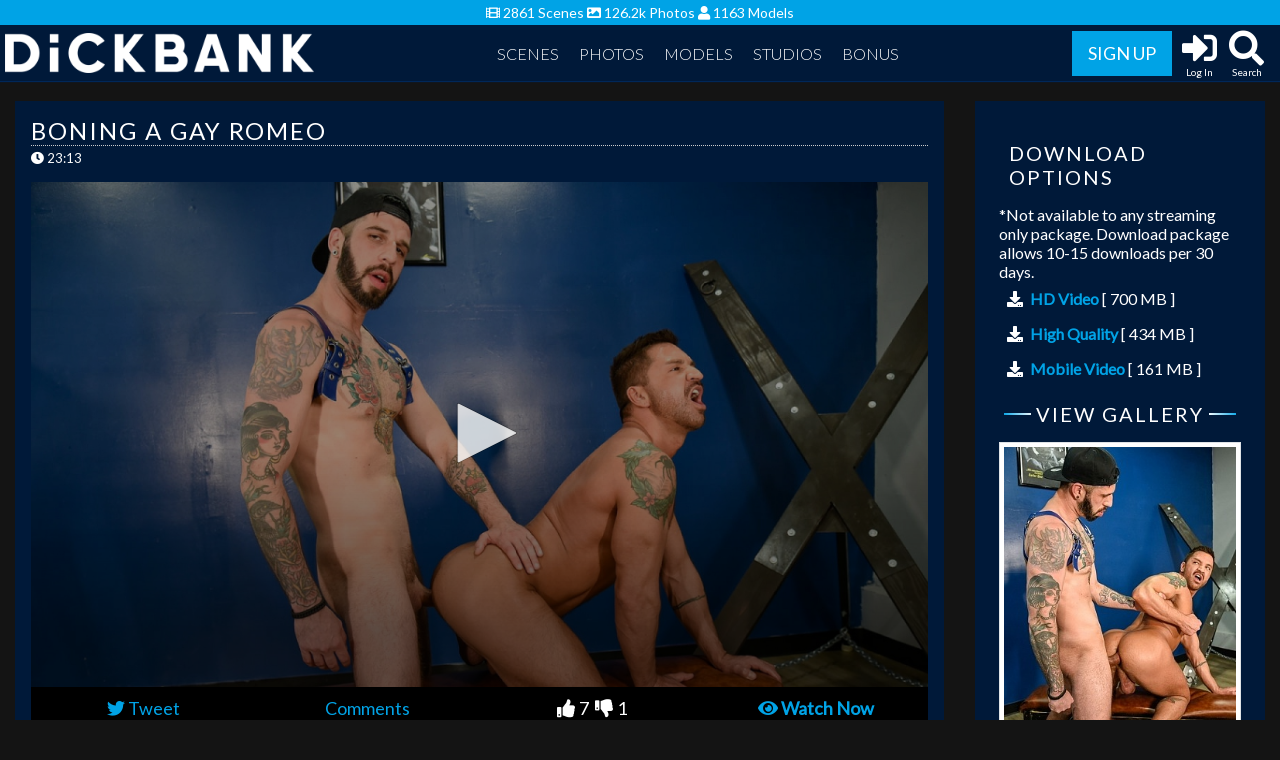

--- FILE ---
content_type: text/html; charset=UTF-8
request_url: https://www.dickbank.com/scenes/Boning-a-Gay-Romeo_vids.html
body_size: 7603
content:



<!DOCTYPE html>
<!--[if IE 8]> 
<html lang="en" class="ie8 no-js">
<![endif]-->
<!--[if IE 9]> 
<html lang="en" class="ie9 no-js">
<![endif]-->
<!--[if !IE]><!-->
<html lang="en">
<!--<![endif]-->
   <!-- Head BEGIN -->
	<head>
	<title>Boning a Gay Romeo</title>
	<meta http-equiv="Content-Type" content="text/html; charset=utf-8">
	<meta name="viewport" content="width=device-width, initial-scale=1, shrink-to-fit=no">
	<meta http-equiv="X-UA-Compatible" content="IE=edge,chrome=1">
	<meta name="RATING" content="RTA-5042-1996-1400-1577-RTA"/>
	<link rel="alternate" type="application/rss+xml" title="RSS 0.91" href="/?rss" />

<!--If Pro Version CMS, auto-populate meta data - editing not recommended -->

	<base href="https://www.dickbank.com/" />
 

	<meta name="keywords" content="DickBank.com, Gay Porn, Bareback, Black, Interracial gay sex, Latino, Asian gay sex, Gay Porn Sites, Gay Boys, Gay Sex, Free Gay Porn" />
	<meta name="description" content="Lovers of superhot Latin gay porn will get as hot and sweaty as I was in this cum-drenched and romantic hookup with a real-life Romeo. Right from the start we..." />
	
<meta property="og:title" content="Boning a Gay Romeo"/>
	<meta property="og:image" content="https://www.dickbank.com/content/contentthumbs/36/22/3622-3x.jpg" />

	<meta name="twitter:card" content="summary_large_image">
	<meta name="twitter:title" content="Boning a Gay Romeo" />
		<meta property="og:description" content="Lovers of superhot Latin gay porn will get as hot and sweaty as I was in this cum-drenched and romantic hookup with a real-life Romeo. Right from the start we..."/>
	<meta name="twitter:image" content="https://www.dickbank.com/content/contentthumbs/36/22/3622-3x.jpg" />
	<meta name="author" content="DickBank">
	
	<meta name="robots" content="index, follow">
    <meta name="language" content="English">
    <link rel="apple-touch-icon" sizes="180x180" href="https://www.dickbank.com//apple-touch-icon.png">
    <link rel="icon" type="image/png" sizes="32x32" href="https://www.dickbank.com//favicon-32x32.png">
    <link rel="icon" type="image/png" sizes="16x16" href="https://www.dickbank.com//favicon-16x16.png">
    <link rel="manifest" href="https://www.dickbank.com//site.webmanifest">
	<link href="https://fonts.googleapis.com/css2?family=Lato:wght@300;400;600&display=swap" rel="stylesheet">
    <link href="https://www.dickbank.com//layout/assets/plugins/font-awesome/css/all.css" rel="stylesheet">
    <link href="https://www.dickbank.com//layout/assets/global/plugins/bootstrap4/css/bootstrap.min.css" rel="stylesheet">
        <link href="https://www.dickbank.com//layout/assets/global/plugins/fancybox/source/jquery.fancybox.css" rel="stylesheet">
	<link rel="stylesheet" href="https://unpkg.com/swiper@7/swiper-bundle.min.css"/>
    <link href="https://www.dickbank.com//frontend/css/style.css" rel="stylesheet" type="text/css">
	<script src="https://code.jquery.com/jquery-3.5.1.min.js" integrity="sha256-9/aliU8dGd2tb6OSsuzixeV4y/faTqgFtohetphbbj0=" crossorigin="anonymous"></script>
	<!-- Google tag (gtag.js) -->
<script async src="https://www.googletagmanager.com/gtag/js?id=UA-6129372-18"></script>
<script>
  window.dataLayer = window.dataLayer || [];
  function gtag(){dataLayer.push(arguments);}
  gtag('js', new Date());

  gtag('config', 'UA-6129372-18');
</script>	 	
	
</head>

<body>
<div class="f-wrapper">

<div class="pre-header py-1 px-2">
	<div class="container-hd-block row">
		<div class="col-12 text-center">
                   <i class="fas fa-film"></i> 2861 Scenes  <i class="fas fa-image"></i> 126.2k Photos  <i class="fas fa-user"></i> 1163 Models        </div>

        	</div>
</div>


<div class="header sticky-top">

<div class="container-head px-0">

<nav class="navbar navbar-expand-md navbar-dark">

  <a class="navbar-brand" href="https://www.dickbank.com"><img src="https://www.dickbank.com//frontend/img/logo-w.png" alt="DickBank" height="40" /></a>
 
  
<button class="navbar-toggler order-1" type="button" data-toggle="collapse" data-target="#navbarMain" aria-controls="navbarMain" aria-expanded="false" aria-label="Toggle navigation">
   <span class="navbar-toggler-icon"></span>
</button>
  
<div class="collapse navbar-collapse order-2 order-md-1 py-3 py-md-0 justify-content-center" id="navbarMain">
   <div class="navbar-nav menu-icon justify-content-center flex-row flex-wrap">
      <div class="nav-item">
		 <a href="https://www.dickbank.com/categories/scenes.html">Scenes</a>
      </div>
      <div class="nav-item">
		 <a href="https://www.dickbank.com/categories/photos.html">Photos</a>
      </div>
      <div class="nav-item">
		 <a href="https://www.dickbank.com/models/models.html">Models</a>
      </div>
     <div class="nav-item dropdown position-static">
        <a href="#" id="navStudios" type="button" role="button" data-toggle="dropdown" aria-haspopup="true" aria-expanded="false">
          Studios        </a>
		<div class="dropdown-menu text-center"  id="navbarstudios" aria-labelledby="navStudios">
			
		  		
									
				
									
				
									
				
									<a class="dropdown-item active" href="https://www.dickbank.com/">DickBank Hub</a>	
									
				
									
				
									
				
									
				
									
				
									
				
									
				
									
				
									
				
									
				
									
			

		  		
									<a class="dropdown-item" href="https://www.dickbank.com/backroomfuckers/">BackroomFuckers</a>	
									
				
									<a class="dropdown-item" href="https://www.dickbank.com/badpuppy/">BadPuppy</a>	
									
				
									<a class="dropdown-item" href="https://www.dickbank.com/boysfromprague/">BoysFromPrague</a>	
									
				
									
				
									<a class="dropdown-item" href="https://www.dickbank.com/dominicpacifico/">DominicPacifico</a>	
									
				
									<a class="dropdown-item" href="https://www.dickbank.com/ftmporn/">FTMPorn</a>	
									
				
									<a class="dropdown-item" href="https://www.dickbank.com/gpms_archive/">GPMSArchive</a>	
									
				
									<a class="dropdown-item" href="https://www.dickbank.com/harlemboyz/">HarlemBoyz</a>	
									
				
									<a class="dropdown-item" href="https://www.dickbank.com/rawhole/">RawHole</a>	
									
				
									<a class="dropdown-item" href="https://www.dickbank.com/retromales/">RetroMales</a>	
									
				
									<a class="dropdown-item" href="https://www.dickbank.com/sdboy/">SDBoy</a>	
									
				
									<a class="dropdown-item" href="https://www.dickbank.com/spunku/">SpunkU</a>	
									
				
									<a class="dropdown-item" href="https://www.dickbank.com/straightmenxxx/">StraightMenXXX</a>	
									
				
									<a class="dropdown-item" href="https://www.dickbank.com/swinginballs/">SwinginBalls</a>	
									
			        </div>
      </div>	
	<div class="nav-item">
		 <a href="/bonus-sites/">Bonus</a>
      </div>
	  
	 <div class="nav-item searchmobi dropdown d-block d-sm-none">
         <a href="#" id="navSearchMobi" type="button" role="button" data-toggle="dropdown" aria-haspopup="true" aria-expanded="false">
          Search        </a>       
            
        <div class="dropdown-menu search-head collapse" id="collapseSearchMobi" aria-labelledby="navSearchMobi">
			<div class="search mr-auto ml-auto mr-md-0"><form class="form-inline d-flex justify-content-center md-form form-sm" id="searchform" action="search.php" method="get">
  <input class="form-control form-control-sm w-100" type="text" placeholder="Search"
    aria-label="Search" type="text" autocomplete="off" class="input" name="query" value="">
  <button class="search-button" type="submit" name="searching" value="Search"><i class="fa fa-search" aria-hidden="true"></i></button>
</form>


</div>
        </div>
	 </div>

	  
      	        
</div>
</div>



<div class="navbar order-0 order-md-2 ml-auto d-none d-sm-block" id="navbarMain2">
   <div class="navbar-nav menu-icon justify-content-center pt-2 pt-sm-0 flex-row flex-wrap">
	  <div class="nav-item align-self-center mr-1">	
		<button type="button" class="btn join-btn"><a href="https://join.dickbank.com/signup/signup.php?nats=MC4wLjE0Ny4yNzMuMC4wLjAuMC4w&step=2">Sign up</a></button>
	  </div>
	 <div class="nav-item">	
		<button type="button" class="btn btn-nav"><a href="https://www.dickbank.com/members/"><i class="fa fa-sign-in-alt"></i><span>Log In</span></a></button>
	  </div>
	  <div class="nav-item">
         <div class="dropdown">
            <button type="button" class="btn btn-nav shadow-none" type="button" data-toggle="collapse" data-target="#collapseSearch" aria-expanded="false" aria-controls="collapseSearch"><i class="fa fa-search"></i><span>Search</span></button>
         </div>
      </div>

<div class="search-head collapse" id="collapseSearch" aria-labelledby="dropdownSearch">
<div class="search mr-auto ml-auto mr-md-0"><form class="form-inline d-flex justify-content-center md-form form-sm" id="searchform" action="search.php" method="get">
  <input class="form-control form-control-sm w-100" type="text" placeholder="Search"
    aria-label="Search" type="text" autocomplete="off" class="input" name="query" value="">
  <button class="search-button" type="submit" name="searching" value="Search"><i class="fa fa-search" aria-hidden="true"></i></button>
</form>


</div>


</div>
</div>	  
</div>

</nav>

</div>


		<div class="mobile-menu clearfix">
            <div class="d-flex justify-content-center">
               <div class="col-6 d-sm-none member-btn text-center"><a href="https://www.dickbank.com/members/">
                  Log In                  </a>
               </div>
               <div class="col-6 d-sm-none join-btn text-center"> <a href="https://join.dickbank.com/signup/signup.php?nats=MC4wLjE0Ny4yNzMuMC4wLjAuMC4w&step=2">
                  Sign up                  </a>
               </div>
            </div>
         </div>	
</div>





<!-- Start Trial Area Code - Only used if user is a trial user -->
<script>
function TrackDownload(id, cg, type, mt)
{
  spuu = [id, '', '', '', type, mt, cg]
  TrackContent(spuu);
  return true;
}

</script>

<div class="container-hd view-gallery">
	<div class="row">
		<div class="col-12 col-xl-9 pr-3">
			<div class="c-main p-3 h-100">
				<div class="movie-player">
					<h2 class="text-left">Boning a Gay Romeo</h2>
					<div class="date mb-3 mt-1"> <i class="fa fa-clock"></i> 
23:13</div>
						
								
						
							<div id="video-x" class="fp-edgy fp-mute">
</div>

<script src="https://cdn.jwplayer.com/libraries/mMX0t8Bk.js"></script>


<script>
	var playerInstance = jwplayer("video-x");
	playerInstance.setup({
		playlist: [{
			image: "https://www.dickbank.com//content/contentthumbs/36/22/3622-4x.jpg",
			file: "https://c8f5714ad2.mjedge.net/dp/dpac0191-romeodominic/tour/dpac0191_romeodominic.mp4?expires=1769255109&l=56&token=6c266ac62f32c65fe400e1210ec51418",
		}],
		width: "100%",
		aspectratio:"16:9",
	});
</script>						
							

				<div class="row player-menu no-gutters">
						<div class="col-6 col-sm-3 text-center p-menu"><a onclick="popupwindow(this.href,'','500','300'); return false;"
								   href="https://twitter.com/intent/tweet?text=Boning a Gay Romeo&url=https://www.dickbank.com/scenes/Boning-a-Gay-Romeo_vids.html" target="_blank"><i class="fab fa-twitter"></i> Tweet</a></div>
						<div class="col-6 col-sm-3 text-center p-menu"><a href="https://www.dickbank.com/scenes/Boning-a-Gay-Romeo_vids.html#Comments">Comments</a></div>
						<div class="col-6 col-sm-3 text-center p-menu">
<!--Start Rating Table-->
<div class="rating_box" data-voted="0" data-rating="8.75" data-type="set" data-id="2564">

	
	<span class="thumbs_novote"><i class="fas fa-thumbs-up" aria-hidden="true"></i> <span class="vote_count">7</span></span>
			<span class="thumbs_novote"><i class="fas fa-thumbs-down" aria-hidden="true"></i><span class="vote_count"> 1</span></span>
	

</div>
</div>	
						<div class="col-6 col-sm-3 text-center p-menu font-weight-bold"><a href="https://join.dickbank.com/signup/signup.php?nats=MC4wLjE0Ny4yNzMuMC4wLjAuMC4w&step=2"><i class="fas fa-eye"></i> Watch Now</a></div>

					</div>	

<h2 class="player-link mt-4 text-center text-weight-bold"> <a href="https://join.dickbank.com/signup/signup.php?nats=MC4wLjE0Ny4yNzMuMC4wLjAuMC4w&step=2">Sign Up & Watch Now!</a></h2>					

					<div class="v-tags mt-3 mt-md-4 text-center"> 
		
		<a class="mr-2" href="https://www.dickbank.com/categories/Bareback.html">#Bareback</a>		
		<a class="mr-2" href="https://www.dickbank.com/categories/CockSucking.html">#Cock Sucking</a>		
		<a class="mr-2" href="https://www.dickbank.com/categories/Fetish.html">#Fetish</a>		
		<a class="mr-2" href="https://www.dickbank.com/categories/Fisting.html">#Fisting</a>		
		<a class="mr-2" href="https://www.dickbank.com/categories/Rimming.html">#Rimming</a></div>
				</div>

				<div class="description mt-3 mt-md-4">
                    Lovers of superhot Latin gay porn will get as hot and sweaty as I was in this cum-drenched and romantic hookup with a real-life Romeo. Right from the start we were kissing and feeling every inch of each other's hard bodies and crotches.I dropped to my knees to take every inch of his stiff Brazilian cock in my mouth, drooling every moment.<br /><br />When it was time to get a taste of my hairy Latin daddy ass, tatted muscle stud Romeo Davis spread my cheeks and sucked deep. I backed my butt into his handsome bearded face until it was time to get it slammed full of insatiable, uncut raw meat. Romeo pumped my hole so sweet and hard, pulling out to drill back in to the root. I rolled over to take it deeper, then he lubed his fist to punch open my hole. I was gaping wide when he jerked his load onto my dick-hungry, quivering ass. Thanks for the load, lover boy!				</div>

	
				<div class="screencaps row p-2">			
												
							
								<div class="col-6 col-md-4 col-lg-3 p-2">
								<a href="https://join.dickbank.com/signup/signup.php?nats=MC4wLjE0Ny4yNzMuMC4wLjAuMC4w&step=2"><img src="https://c8f5714ad2.mjedge.net/dp/dpac0191-romeodominic/capthumbs/001.jpg?expires=1769255109&l=43&token=38747f755ff52afd041d6c2c54577586" class="img-fluid" /></a>
						
								</div>
												
							
								<div class="col-6 col-md-4 col-lg-3 p-2">
								<a href="https://join.dickbank.com/signup/signup.php?nats=MC4wLjE0Ny4yNzMuMC4wLjAuMC4w&step=2"><img src="https://c8f5714ad2.mjedge.net/dp/dpac0191-romeodominic/capthumbs/002.jpg?expires=1769255109&l=43&token=26c6974b4c1daabf2a5891b088864cd6" class="img-fluid" /></a>
						
								</div>
												
							
								<div class="col-6 col-md-4 col-lg-3 p-2">
								<a href="https://join.dickbank.com/signup/signup.php?nats=MC4wLjE0Ny4yNzMuMC4wLjAuMC4w&step=2"><img src="https://c8f5714ad2.mjedge.net/dp/dpac0191-romeodominic/capthumbs/003.jpg?expires=1769255109&l=43&token=3cd1080f4693469783f24649564d76f8" class="img-fluid" /></a>
						
								</div>
												
							
								<div class="col-6 col-md-4 col-lg-3 p-2">
								<a href="https://join.dickbank.com/signup/signup.php?nats=MC4wLjE0Ny4yNzMuMC4wLjAuMC4w&step=2"><img src="https://c8f5714ad2.mjedge.net/dp/dpac0191-romeodominic/capthumbs/004.jpg?expires=1769255109&l=43&token=a1475235f51bcc17c4109a79beec7346" class="img-fluid" /></a>
						
								</div>
												
							
								<div class="col-6 col-md-4 col-lg-3 p-2">
								<a href="https://join.dickbank.com/signup/signup.php?nats=MC4wLjE0Ny4yNzMuMC4wLjAuMC4w&step=2"><img src="https://c8f5714ad2.mjedge.net/dp/dpac0191-romeodominic/capthumbs/005.jpg?expires=1769255109&l=43&token=bddc9302d2a523f8347aa27704d7014d" class="img-fluid" /></a>
						
								</div>
												
							
								<div class="col-6 col-md-4 col-lg-3 p-2">
								<a href="https://join.dickbank.com/signup/signup.php?nats=MC4wLjE0Ny4yNzMuMC4wLjAuMC4w&step=2"><img src="https://c8f5714ad2.mjedge.net/dp/dpac0191-romeodominic/capthumbs/006.jpg?expires=1769255109&l=43&token=ac6ce1b872bbdfd5492d6f8443d45424" class="img-fluid" /></a>
						
								</div>
												
							
								<div class="col-6 col-md-4 col-lg-3 p-2">
								<a href="https://join.dickbank.com/signup/signup.php?nats=MC4wLjE0Ny4yNzMuMC4wLjAuMC4w&step=2"><img src="https://c8f5714ad2.mjedge.net/dp/dpac0191-romeodominic/capthumbs/007.jpg?expires=1769255109&l=43&token=406c4ca6e1c96a6bc7186cecbf003f0d" class="img-fluid" /></a>
						
								</div>
												
							
								<div class="col-6 col-md-4 col-lg-3 p-2">
								<a href="https://join.dickbank.com/signup/signup.php?nats=MC4wLjE0Ny4yNzMuMC4wLjAuMC4w&step=2"><img src="https://c8f5714ad2.mjedge.net/dp/dpac0191-romeodominic/capthumbs/008.jpg?expires=1769255109&l=43&token=66295d1ea7630d53168066c27d9ad916" class="img-fluid" /></a>
						
								</div>
												
							
								<div class="col-6 col-md-4 col-lg-3 p-2">
								<a href="https://join.dickbank.com/signup/signup.php?nats=MC4wLjE0Ny4yNzMuMC4wLjAuMC4w&step=2"><img src="https://c8f5714ad2.mjedge.net/dp/dpac0191-romeodominic/capthumbs/009.jpg?expires=1769255109&l=43&token=7d9499c72a27dbe8a5a6c6780bdd309e" class="img-fluid" /></a>
						
								</div>
												
							
								<div class="col-6 col-md-4 col-lg-3 p-2">
								<a href="https://join.dickbank.com/signup/signup.php?nats=MC4wLjE0Ny4yNzMuMC4wLjAuMC4w&step=2"><img src="https://c8f5714ad2.mjedge.net/dp/dpac0191-romeodominic/capthumbs/010.jpg?expires=1769255109&l=43&token=beaae09e87a24b9afe8213e1f750f7b0" class="img-fluid" /></a>
						
								</div>
												
							
								<div class="col-6 col-md-4 col-lg-3 p-2">
								<a href="https://join.dickbank.com/signup/signup.php?nats=MC4wLjE0Ny4yNzMuMC4wLjAuMC4w&step=2"><img src="https://c8f5714ad2.mjedge.net/dp/dpac0191-romeodominic/capthumbs/011.jpg?expires=1769255109&l=43&token=aeb3b5cbe4f434ba2a5a90fc3ed0cb93" class="img-fluid" /></a>
						
								</div>
												
							
								<div class="col-6 col-md-4 col-lg-3 p-2">
								<a href="https://join.dickbank.com/signup/signup.php?nats=MC4wLjE0Ny4yNzMuMC4wLjAuMC4w&step=2"><img src="https://c8f5714ad2.mjedge.net/dp/dpac0191-romeodominic/capthumbs/012.jpg?expires=1769255109&l=43&token=d40e4eb1756dd78ac364f7094c47cdf3" class="img-fluid" /></a>
						
								</div>
						
					
				</div>
		
					

				<div id="Comments" class="mt-5">
									<a name="comments"></a>
					

<!--If Pro Version CMS, show Comments if Comments are present -->


	<a name="comment" id="comment"></a>
		<h2 class="text-left"><!--<i class="fa fa-comments-o" aria-hidden="true"></i>--> Comments (4) </h2>
	
		
	<div class="comment-items mt-1">
	
		<!-- Use different CSS class if Comment was made by a member or Site Admin -->

				<div class="comment-item">
		
		<!-- Show chat bubble or Admin icon depending who made the comment -->

						

			

		<!-- User Name of submittor -->

			<strong>Athiest24</strong> on

			<!-- Date of Comment -->
			<span class="date">04 Apr 2020</span> <!--<i class="fa fa-comment-o fa-flip-horizontal" aria-hidden="true"></i>-->
			<!-- Comment Text -->
			<div class="comment pl-2 mt-1">Favourite!</div>

		</div>
	
		<!-- Use different CSS class if Comment was made by a member or Site Admin -->

				<div class="comment-item">
		
		<!-- Show chat bubble or Admin icon depending who made the comment -->

						

			

		<!-- User Name of submittor -->

			<strong>lazygrady</strong> on

			<!-- Date of Comment -->
			<span class="date">08 Mar 2020</span> <!--<i class="fa fa-comment-o fa-flip-horizontal" aria-hidden="true"></i>-->
			<!-- Comment Text -->
			<div class="comment pl-2 mt-1">Thank you for bringing one of my favorite Tops, Romeo Davis, on board!  Please bring him back soon!</div>

		</div>
	
		<!-- Use different CSS class if Comment was made by a member or Site Admin -->

				<div class="comment-item">
		
		<!-- Show chat bubble or Admin icon depending who made the comment -->

						

			

		<!-- User Name of submittor -->

			<strong>POQ5419DP</strong> on

			<!-- Date of Comment -->
			<span class="date">23 Nov 2019</span> <!--<i class="fa fa-comment-o fa-flip-horizontal" aria-hidden="true"></i>-->
			<!-- Comment Text -->
			<div class="comment pl-2 mt-1">I luv the appearance of the Brazilian models. I just wish that there were more scenes of them bottoming or at least with Dominic Pacifico flip-flopping with them. It really would have been hot to see Romeo bottom.</div>

		</div>
	
		<!-- Use different CSS class if Comment was made by a member or Site Admin -->

				<div class="comment-item">
		
		<!-- Show chat bubble or Admin icon depending who made the comment -->

						

			

		<!-- User Name of submittor -->

			<strong>mikethomas1013</strong> on

			<!-- Date of Comment -->
			<span class="date">22 Nov 2019</span> <!--<i class="fa fa-comment-o fa-flip-horizontal" aria-hidden="true"></i>-->
			<!-- Comment Text -->
			<div class="comment pl-2 mt-1">Hot!  Great verbal.</div>

		</div>
		</div>
	
	<!-- Show Comment form if User is logged in -->

	
								</div>	
			</div>
		</div>
		
		<div class="col-12 col-xl-3 mt-3 mt-xl-0">
			<div class="row sidebar flex-xl-column m-1 m-xl-0 p-2">
				<div class="col-12 col-lg-6 col-xl-12 p-3">

					<h2 class="my-3 heading">Download Options</h2>
														*Not available to any streaming only package. Download package allows 10-15 downloads per 30 days.<br />
																																																																																																
																					
																																																																									<div class="p-2"><i class="fa fa-download mr-1"></i> <a href="https://join.dickbank.com/signup/signup.php?nats=MC4wLjE0Ny4yNzMuMC4wLjAuMC4w&step=2">HD Video</a> [ 700 MB ]</div>																							
																					
																																																																																				<div class="p-2"><i class="fa fa-download mr-1"></i> <a href="https://join.dickbank.com/signup/signup.php?nats=MC4wLjE0Ny4yNzMuMC4wLjAuMC4w&step=2">High Quality</a> [ 434 MB ]</div>												
																					
																																																																																															<div class="p-2"><i class="fa fa-download mr-1"></i> <a href="https://join.dickbank.com/signup/signup.php?nats=MC4wLjE0Ny4yNzMuMC4wLjAuMC4w&step=2">Mobile Video</a> [ 161 MB ]</div>	
																					
																																																																																																
																					
																					
												
										
					<h2 class="my-3 heading">View Gallery</h2>	
					<div class="text-center">
					 <a href="https://join.dickbank.com/signup/signup.php?nats=MC4wLjE0Ny4yNzMuMC4wLjAuMC4w&step=2"><img src="https://www.dickbank.com//content/contentthumbs/36/23/3623-2x.jpg" class="img-thumbnail" alt="Boning a Gay Romeo"></a>
					</div>
									</div>

				
				<div class="col-12 p-3 my-2 side-content">
					<h2 class="my-3 heading">You Might Like</h2>
						<div class="row v-side p-3">
						
<div class="col-12 col-md-6 col-xl-12 main-img p-2 shadow-sm">
	<div class="v-content bg-black">
		<div class="v-img text-center">
			<a  href="https://www.dickbank.com/scenes/Black-Box-The-Opening_vids.html" ><img src="https://www.dickbank.com//content/contentthumbs/35/60/3560-2x.jpg" alt="Black Box: The Opening" class="img-fluid"></a>		
		</div>	
		<div class="length col p-0 text-center"> <i class="fa fa-image"></i> 27<i class="far fa-clock ml-1"></i>
17:12</div>

	</div>
</div>




<div class="col-12 col-md-6 col-xl-12 main-img p-2 shadow-sm">
	<div class="v-content bg-black">
		<div class="v-img text-center">
			<a  href="https://www.dickbank.com/scenes/Creaming-Karlos_vids.html" ><img src="https://www.dickbank.com//content/contentthumbs/47/43/4743-2x.jpg" alt="Creaming Karlos" class="img-fluid"></a>		
		</div>	
		<div class="length col p-0 text-center"> <i class="fa fa-image"></i> 39<i class="far fa-clock ml-1"></i>
35:21</div>

	</div>
</div>




<div class="col-12 col-md-6 col-xl-12 main-img p-2 shadow-sm">
	<div class="v-content bg-black">
		<div class="v-img text-center">
			<a  href="https://www.dickbank.com/scenes/Plowin-Into-Davos_vids.html" ><img src="https://www.dickbank.com//content/contentthumbs/39/37/3937-2x.jpg" alt="Plowin' Into Davos" class="img-fluid"></a>		
		</div>	
		<div class="length col p-0 text-center"> <i class="fa fa-image"></i> 23<i class="far fa-clock ml-1"></i>
33:00</div>

	</div>
</div>




<div class="col-12 col-md-6 col-xl-12 main-img p-2 shadow-sm">
	<div class="v-content bg-black">
		<div class="v-img text-center">
			<a  href="https://www.dickbank.com/scenes/Le-Beau-Mec-Scene-5_vids.html" ><img src="https://www.dickbank.com//content/contentthumbs/32/56/3256-2x.jpg" alt="Le Beau Mec Scene 5" class="img-fluid"></a>		
		</div>	
		<div class="length col p-0 text-center"><i class="far fa-clock ml-1"></i>
13:08</div>

	</div>
</div>




						</div>
				</div>	
			</div>
		</div>
	</div>
</div>

<script>
</script>

<!--Footer-->

 <div class="container-full">
<a href="https://join.dickbank.com/signup/signup.php?nats=MC4wLjE0Ny4yNzMuMC4wLjAuMC4w&step=2"><img src="https://www.dickbank.com//frontend/img/db-bonus.png" class="img-fluid" /></a>
</div>


<footer class="text-center foot p-5">
<div class="container-x">

<div class="row">
<div class="col">
		<a href="https://www.dickbank.com/categories/scenes.html">Scenes</a> | 
	<a href="https://www.dickbank.com/categories/photos.html">Photos</a> | 
	<a href="https://www.dickbank.com/models/models.html">Models</a> | 
	<a href="https://www.zbuckz.com">Affiliates</a> | 
	<a href="https://modeling.rawhole.com" target="_blank">Modeling</a> |
	<a href="pages.php?id=terms">Terms</a> | 
	<a href="pages.php?id=privacy">Privacy</a>
</div>
</div>



<div class="row mt-4">

<div class="col subscribe">

<form action="https://www.zineweek.com/sendy/subscribe" method="POST" accept-charset="utf-8" class="form-inline ml-auto mr-auto justify-content-center">

<div class="form-group mb-2">
	<label for="name" class="sr-only mr-sm-2">Name</label>
	<input type="text" name="name" id="name" placeholder="Name" class="form-control"/>
</div>
  <div class="form-group mx-2 mx-sm-3 mb-2">
	<label for="email" class="sr-only mr-sm-2">Email</label>
	<input type="email" name="email" id="email" placeholder="Email" class="form-control"/>
</div>
	<div style="display:none;">
	<label for="hp">HP</label>
	<input type="text" name="hp" id="hp"/>
	</div>
	<input type="hidden" name="list" value="lIR16FhJSYg2P6Hz1BI0qw"/>
	<input type="hidden" name="subform" value="yes"/>
	<button type="submit" name="submit" id="submit" class="btn mb-2"/>Subscribe</button>

</form>

</div>

</div>


<div class="row mt-4">

<div class="col">

For Billing Inquiries, or to cancel your membership, please visit one of our authorized sales agents: <a href="https://secure.webmediaproz.com/signup/cancelplus.php" target="_blank">Webmediaproz</a> | <a href="https://epoch.com" target="_blank">Epoch</a> | <a href="https://www.webmediaproz.com/support/" target="_blank">Support</a>
</div>

</div>






<div class="row">
<div class="col">

            <div class="copyright mt-3">
               Copyrights 2026 www.dickbank.com. All Rights Reserved<br />
               <a href="pages.php?id=2257" target="_blank">18 U.S.C. 2257 Record-Keeping Requirements Compliance Statement</a> 
			   <br>
			   <a href="https://toolz.zbuckz.com/studios/dickbank_79.html" target="_blank">Report Content</a>  <br /><br />
MODBURST LIMITED Platonos & K. Mourouzi 14001 Limassol - Cyprus<br />
Tel:+35794596636 Email:support@webemdiaproz.com            </div>
         </div>
</div>
</div>
</footer>



</div>


	<script src="https://www.dickbank.com//layout/assets/global/plugins/jquery-migrate-1.2.1.min.js" type="text/javascript"></script>
	<script src="https://www.dickbank.com//layout/assets/global/plugins/bootstrap4/js/bootstrap.bundle.js"></script> 
	<script src="include.js"></script>
			<script src="https://www.dickbank.com//layout/assets/global/plugins/fancybox/source/jquery.fancybox.pack.js" type="text/javascript"></script>
	<script src="https://unpkg.com/swiper@7/swiper-bundle.min.js"></script>
	<script src="https://www.dickbank.com//layout/assets/js/scrolltop.js" type="text/javascript"></script>
	

<script type="text/javascript">
   $(document).ready(function() {

$('[data-fancybox="gallery"]').fancybox({clickContent:"close",animationEffect:!1,mobile:{clickContent:"close"}});
	  
 	const swiper = new Swiper('.topSwiper', {
        spaceBetween: 0,
        centeredSlides: true,
        loop: true,
		autoplay: {
		   delay: 10000,
		},

		navigation: {
		  nextEl: '.swiper-button-next',
		  prevEl: '.swiper-button-prev',
		  },
        mousewheel: {
                forceToAxis: true
         },
		breakpoints: {
                320: {
                    slidesPerView: 1
                },
                576: {
                    slidesPerView: 1.5
                },
                768: {
                    slidesPerView: 1.8
                },
                1200: {
                    slidesPerView: 2.2,
                }
          },
		on: {
			transitionStart: function(){
  
				var videos = document.querySelectorAll('.topSwiper video');
	
				Array.prototype.forEach.call(videos, function(video){
				video.pause();
				});

			},
    
			transitionEnd: function(){
 
			  var activeIndex = this.activeIndex;
			  var activeSlide = document.getElementsByClassName('swiper-slide')[activeIndex];
			  var activeSlideVideo = activeSlide.getElementsByTagName('video')[0];
			  
			  if (activeSlideVideo) {
			  activeSlideVideo.play();
			  }
			},
  
		}
     });	

	});

	function popupwindow(url, title, w, h) {
			var left = (screen.width/2)-(w/2);
			var top = (screen.height/2)-(h/2);
			return window.open(url, title, 'toolbar=no, location=no, directories=no, status=no, menubar=no, scrollbars=no, resizable=no, copyhistory=no, width='+w+', height='+h+', top='+top+', left='+left);
		}

</script>

</body>
</html>

--- FILE ---
content_type: text/css
request_url: https://www.dickbank.com//frontend/css/style.css
body_size: 6553
content:
:root {
  --main-bg: #141414;
  --op-main-bg: #FFF;
  --main: #00a3e6;
  --main-dark: #001939;
  --op-main: #FFF;
  --content-bg: #002759
}

html, body
{ height: 100%;
    position: relative;
}

body { 
	background: var(--main-bg);;
	direction: ltr;
	font: 400 16px 'Lato', Arial, sans-serif;
	color: #FFF;
}
 
@-webkit-viewport {
  width: device-width;
}
@-moz-viewport {
  width: device-width;
}
@-ms-viewport {
  width: device-width;
}
@-o-viewport {
  width: device-width;
}
@viewport {
  width: device-width;
}

@-ms-viewport {
  width: auto !important;
}

*:focus:not(.focus-visible) {
  outline: none;
  box-shadow: none;
}

.bg-white {background: #FFF}
.bg-black {background: #000}
.btn-primary:focus, .btn-primary.focus { box-shadow: none !important}

div,
input,
select,
textarea,
span,
img,
table,
label,
td,
th,
p,
a,
button,
ul,
code,
pre,
li {
  -webkit-border-radius: 0 !important;
  -moz-border-radius: 0 !important;
  border-radius: 0 !important;
}

input[type="text"] {
    -webkit-appearance: none !important;
}


h1 {
	margin-bottom: 15px;
	font-size: 23px;

}
.main h1 {
	margin-top: -6px;
}


h1, h2, h3, h4, h5, h6 {
	font: 300 'Open Sans', sans-serif;
	margin: 0;
	text-transform: uppercase;
}

h2 {
 
	text-align:left;
	font-weight: 400;
	letter-spacing: 2px;
}

h2 .fa {
	font-size:30px;
	color: #999;

	
}

h2.head-m {
padding-left: 90px
}

.sidebar h2 .fa {font-size:18px !important; color: #999}


a {
	color: var(--main);
	 	text-decoration: none;
}
a, a:focus, a:hover, a:active {
	outline: 0;
 	text-decoration: none;
}
a:hover {
	color: var(--op-main-bg);
}


div.checker,
div.radio {
	top: -1px;
}

select.form-control {
	color: #5f6d7b;
	border-radius: 0;
	border-color: #e4e6e8;
	box-shadow: none;
}
select.form-control:focus {
	box-shadow: none;
	border-color: #999;
}

input.form-control,
textarea.form-control {
	border-color: #dbdbdb;
	color: #777;
	border-radius: 0;
	box-shadow: none;
	width: 100%; padding: 0 10px;
}
input.form-control:focus,
textarea.form-control:focus {
	box-shadow: none;
	border: solid 1px #dbdbdb;
}

.clearfix:after {
	content: ".";
	display: block;
	height: 0;
	clear: both;
	visibility: hidden;
	font-size: 0;
	line-height: 0;
}
*html .clearfix {
	zoom: 1;
}
*+html .clearfix {
	zoom: 1;
}

.clear {
	clear: both; 
	height: 0; 
	font-size: 0; 
	line-height: 0; 
	overflow: hidden;
}

.img-fluid {width: 100%}
.photo-fluid {height: 100%}
img.plg_banner_img {width:100%;height:auto}


.font-transform-inherit {
	text-transform: inherit !important;
}

.color-red {
	color: #E84D1C;
}

::-webkit-scrollbar {  
    width: 12px;  
}  

::-webkit-scrollbar-track {  
    background-color: #eaeaea;  
    border-left: 1px solid #cecece;  
}  

::-webkit-scrollbar-thumb {  
    background-color: #cecece;  
}  

::-webkit-scrollbar-thumb:hover {  
    background-color: #aaa;  
}  

::-webkit-scrollbar-track {
    border-radius: 0;
    box-shadow: none;
    border: 0; 
}

::-webkit-scrollbar-thumb {
    border-radius: 0;
    box-shadow: none;
    border: 0; 
}


@-ms-viewport{
	width: auto !important;
}

::-moz-selection {
  color: #fff;
  background: #e45000;
}
::selection {
  color: #fff;
  background: #e45000;
}


.container-head, .container-hd {
	width: 100%;
	max-width: 1920px;
	margin: 0 auto;
	padding-left: 15px;
	padding-right: 15px;
}

.container-hd {padding-top: 20px}

.container-hd-block {
	width: 100%;
	max-width: 1920px;
	margin: 0 auto;
}

.container-sm {
    width: 100%;
    max-width: 1650px;
    margin: 0 auto;
	padding: 70px 15px 0
}

.f-wrapper {
  display: flex;
  min-height: 100vh;
  flex-direction: column;
  justify-content: space-between
}

.pre-header {
    background: var(--main);
	color:  var(--op-main);
	font-size: 14px;
}


.header {box-shadow: 0 1px 1px #002759;background: var(--main-dark); }
.header .logo img {width: 250px;}

/*.navbar-light .navbar-brand {position:absolute;padding-top:1.1rem}*/
.navbar-toggler {margin-left: 5px}
.navbar-toggler-icon {width: 1rem; height: 1rem}
.navbar {padding: 0 5px}
.menu-icon button.btn-nav {
	background-color: transparent !important;
	font-size: 35px;
	padding: 0 5px ;
	margin-top: -5px;
	color: #FFF;
}

/*.menu-icon button:last-child {margin-right: 0px}*/
.menu-icon span {display: block; font-size: 10px; margin-top: -8px;}
.menu-icon a, .menu-icon a:hover {color: #FFF}

a.nav-link {font-size: 20px; font-weight: bold; text-transform: uppercase}


.search, .search-spage .search {position: relative}
.search-button, .search-spage .search-button  {	position: absolute;
	right: 15px; border: none;background: none; padding: 0 !important}

.search i, .search-spage .search i {
    font-size: 20px !important;
    opacity: 0.6;
}
.search {  width: 300px; 
    padding: 5px;
    background: var(--main);}

.search-head {/*width:100%; */position: absolute;
    top: 100%;
    right: 0;}

.b-shadow {
    -webkit-box-shadow: 0 10px 6px -6px #777;
       -moz-box-shadow: 0 10px 6px -6px #777;
            box-shadow: 0 10px 6px -6px #777;
}

.container-hd.a-img {width:100%; max-width:1000px}
.container-hd.a-img img{width:100%;height: auto;}

.v-item, .v-item .title a {text-transform: capitalize;font-size: 18px}
/*.v-item .title a {font-weight: 600}*/
.v-grid .main-img .title {opacity: 1; }
.v-grid .v-img, .p-img, .m-content {overflow:hidden}
.v-grid .main-img .v-img:hover img {opacity: 0.8; transform: scale(1.25); transition: 1s all;}
.v-grid .v-content {position:relative;background: #242424; border-radius: 10px 10px 0 0 !important;}
.v-grid .set-header {background: #002759; border-radius: 10px 10px 0 0 !important;}
.v-grid .v-title {width: 100%; /*position: absolute; background: rgba(0,0,0,0.2); left: 0;bottom: 0; */ padding: 8px 0px 3px 0}  
.v-grid .date, .v-grid .length {/* flex: 0 0 75px;*/ font-size: 12px;color:#adadad}
.v-grid .v-time {position: absolute; background: rgba(0,0,0,0.2); right: 0;bottom: 5px; padding: 10px 5px}
.v-grid .fa {font-size: 13px !important}
/*.v-grid .rating_box .fa {font-size: 16px !important}*/
.v-grid .rating_box {margin-top: 0 !important}
/*.v-grid .length {width: 60px;}*/
.v-grid .v-img {position:relative}
.v-grid .v-content .play-icon {  opacity: 0;  visibility: hidden; position: absolute; 	top: 50%; left: 50%; transform: translate(-50%,-50%);-webkit-transform: translate(-50%,-50%);}
.v-grid .main-img .v-img:hover .play-icon {opacity: 1;  visibility: visible; transition: 1s all;transition-delay: 0.4s;}

.v-side .main-img img:hover {
  transition: 1s all;
  opacity: 0.8;
  text-align: center;
}*
.v-side .v-content {position: relative;}
.v-side .length {font-size: 12px; position: absolute; bottom: 5px; right: 0; color: #FFF; width:auto; background: rgba(0,0,0,0.5); padding: 5px 10px !important }

.side-content img {max-width: 100%; height: auto}




.coming-img img {opacity: 0.4}

.btn-primary:not(:disabled):not(.disabled):active:focus {background-color: #999!important; border-color: none !important}
.btn-primary {
    background: var(--main);
	color: #FFF;
	border-color: var(--main) !important;
}
.btn {
    padding: 2px 8px;
	text-transform: none;
    background: #252525;
	font-size: 13px;
}

.btn:hover {
    background: var(--main);
}
.download .btn {font-size:16px; padding: 5px 10px}
.join-btn {padding: 8px 15px;font-size: 18px;;text-transform: uppercase;background: var(--main);}
.member-btn {padding: 8px 15px;font-size: 18px;;text-transform: uppercase;background: var(--op-main);}
.join-btn a {color: #FFF;}
.join-btn:hover {background: #000;}
.join-btn a:hover {color: #FFF}
.subscribe .btn, #Comments .btn {padding: 8px 15px; color: #FFF; font-weight: 500; font-size: 16px;}
.subscribe .btn:hover, #Comments .btn:hover {color: #000;}

.tags-side .btn {margin-right: 5px; margin-top: 10px; background: #000; padding: 5px 10px}
.tags-top .btn {margin-right: 5px; margin-top: 10px; background: #252525; padding: 5px 15px}
.v-tags a:hover, .tags-top a:hover {color: #CCC}

.sort-options .form-control, .drop-tags .form-control {height: auto}
.sort-options, .drop-tags {} 
.drop-tags {margin-right: 5px}
.btn-sort {background: #CCC; font-size: 1.2rem}
.btn-s .dropdown-menu {background-color: #FFF}
.btn-s .dropdown-item {color: #000;padding: .5rem 1.5rem;}
.dropdown-item.active, .dropdown-item:active, .dropdown-item:hover, .dropdown-item:focus {background-color: var(--main-dark); color: var(--op-main)}

.c-main, .sidebar {background: var(--main-dark)}
.screencaps  {overflow: hidden}
.searchmobi.dropdown {position: static}
.dropdown-menu.search-head {background:none; position: absolute;margin-left: auto;margin-right: auto;left: 0;right: 0;padding:0; margin:0}
/*.navbar-collapse.show {border-top: 1px dotted var(--main)}*//
.searchmobi .search {margin-top: 0px;width:98%}

h2.heading:before, h2.heading:after {
  color:white;
  content:'';
  flex:1;
  border-bottom:solid 2px;
  margin:auto 0.25em;
 
}
h2.heading:before { border-image: linear-gradient(45deg, rgb(0,163,230), rgb(255, 255, 255)) 1;}
h2.heading:after { border-image: linear-gradient(45deg, rgb(255, 255, 255), rgb(0,163,230)) 1;}



.view-gallery .movie-player h2,.view-gallery .photo-gallery h2 {border-bottom: 1px dotted #CCC;}
.view-gallery .description {font-size: 18px}
.movie-player, .photo-gallery {width: 100%; max-width: 1700px; margin: 0 auto}
.movie-player .description {font-size: 20px; text-align:center}
.movie-player h2.player-link {border-bottom: none}
.movie-player h2.player-link a {color: var(--main)}
.movie-player h2.player-link a:hover {color: #FFF}
.player-menu {font-size: 18px; background: #000}
.player-menu a {color: var(--main)}
.player-menu .fa {font-size: 20px;}
.player-menu .thumbs_vote .fa {font-size: 24px}
.player-menu .thumbs_vote {font-size: 14px}
.fa.heart_pink {color: var(--main)}
.p-menu {padding: 10px 0;}
.movie-player .date, .photo-gallery .date {margin-top: 3px; font-size: 13px}

.model-block .m-content a {text-transform: capitalize; color: var(--op-main); font-size: 16px}
.model-block .m-content a:hover,.model-block .m-content a:focus,.model-block .m-content a:active {color: var(--main)}

.model-block .m-content .m-img {background: #000}

/*.models-list img:hover {transition: 1s ease;opacity: 0.8;}*/

.model-block .m-content {position: relative;background: #FFF}

.model-block .m-info {
  transition: 1s ease;
  padding: 3px 0;
  opacity: 1;
  position: absolute;
  left: 0;
  bottom: 0;
  width: 100%;
  background: rgba(0,0,0,0.7);
}

.model-block .m-info .fa {font-size; 13px}

.model-block img {opacity: 1}
.model-block .m-img:hover img {
  opacity: 0.7;
  transition: 1s all;
}
/*.model-block:hover .m-info {opacity: 0}*/

.model-block .m-rate {flex: 0 0 75px;}

.model-info {  background: var(--main-dark);
    padding: 20px;
height: 100%;}


.model-bio h2 {font-size: 30px;}
.model-bio .bio {}
.model-bio .fa {
  font-size: 35px;
  text-decoration: none;
}

.model-bio .fa:hover {
    opacity: 0.7;
}

.model-bio .stats {font-size: 20px}
.model-bio .stats-item {margin-bottom: 8px}
.model-bio .bio {font-size: 16px}





.sidebar a {font-weight: 600}
.side-view {position:relative;background:#000}
.side-view .fa {font-size:50px; position:absolute; top: 50%; left: 50%; transform: translate(-50%,-50%)}
.side-view:hover img {opacity: 0.8;  transition: 1s all;}

.ex-b {text-align: center}
.ex-b img {width: 100%; max-width: 100%; height: auto;}
.ex-b .banner-text {margin-top: 5px}

.view-more a {text-transform: uppercase; font-weight: 600;border-top: 1px dotted #CCC;border-bottom: 1px dotted #CCC; padding: 10px}
.view-more .btn {background: #252525; padding: 5px 15px}

/* paginations */
.pagination {
	border-radius: 0;
	margin: 0;
	flex-wrap: wrap;
	position:relative;
	z-index: 999;
}
.pagination > li {
    display: inline-block;
    margin-left: 5px;
    text-align: center;
    line-height: 35px;
}

.pagination>li>a {display: block; color: var(--op-main-bg);    border-radius: 50% !important;
    border: none;
    width: 35px;
    height: 35px;}

.pagination > li.active a,
.pagination > li a:hover {
	background:var(--main);
	color:var(--op-main);
}

/*.pagination > li:first-child > a,
.pagination > li:last-child > a {
	padding: 4px 12px 8px;
}*/

.pre-footer {background: #111}
.pre-footer .join-btn {background: var(--main)}
footer {background: var(--main-dark); padding: 20px 20px;}
footer a {font-weight: 500}
footer .container-hd {padding-top: 0}



/* Rating Stars and Text CSS */
.rating_box {display:inline;}
.rating_voteable {vertical-align: top;display:inline-block;	width:25px;	height:25px; padding:0px; background-size: 100%; cursor:pointer;}
.rating_nonvoteable {display:inline-block; width:25px; height:25px;	padding:0px; background-size: 100%;}
.rating_empty {background-image: url("/img/icons/star-outline.png");}
.rating_voted {background-image: url("/img/icons/star.png");}
.rating_half {background-image: url("/img/icons/star-outline-half.png");}
.rating_unrated {background-image: url("/img/icons/star-unrated.png");}
.rating_text {font-size:12px;display: inline; color:#2d2d2d;vertical-align: top;}
.rating-profile .fas {font-size: 30px}
.avg_rating {font-size:12px;}
.gallery_info .avg_rating { font-size:14px; }
.model-bio .rating_box .thumbs_vote:first-child, .rating_box .thumbs_novote:first-child {margin-right: 3px}
.model-bio .rating_box .fa {font-size: 25px}
.model-bio .rating_box {margin-top: 10px; font-size: 14px;}
.model-bio .thumbs_novote .fa:hover {opacity: 1 !important}
.model-list .rating_box .fa {font-size: 20px}
.model-block.listing .vote_count {font-size: 13px}
.model-block.listing .rating_box .fa{font-size: 15px}


.model-list .rating_box {font-size: 16px; display: block; text-align: center}
.model-list .thumbs_novote .fa:hover {opacity: 1 !important}
.rating_box .vote_count {margin-left: 1px; }
.rating_box .thumbs_voted_down .vote_count {margin-left: 2px; }
.v-content .rating_box .vote_count {font-size: 13px}
.thumbs_voted_up i, .thumbs_voted_down i {color:var(--main)}

#Comments button {width: 150px}
.comment-items {font-size: 16px;  overflow: hidden; }
.comment-items .date {font-size: 14px; }
.comment-items .fa {font-size: 18px; margin-right: 5px; margin-left: 5px}
.comment-items .comment-item, .comment-items .comments_box_admin{border-bottom: 1px dashed #999;padding: 25px 0 15px 10px;}


.fav-text {font-size: 14px;}
.model-app {background: #000; padding: 15px}

.view_limit {position: relative}
.view_limit h2{font-size: 24px !important; text-align: center;position: absolute;margin: 0 auto;
	left: 50%;
	top: 50%;
	transform: translate(-50%, -50%);
	font-size: 35px;
	background-color: rgba(0,0,0,0.3);
	padding: 20px;
	width: 95%;color: #FFF; text-transform: none; border-bottom: none}
.view_limit a {color: var(--main);}
.view_limit a:hover {color: #FFF}

.vid-r {position: relative}
.vid-r .text-block {}
.vid-r .text-block h2 {color: #FFF; font-weight: 600; z-index: 1;}

.signup-btn {padding: 10px 20px;font-size: 22px;text-transform: uppercase;background: var(--main); width: 200px}
.signup-btn a {color: #FFF; font-weight: 300}
.signup-btn:hover {background: #000;}

.A-Z_links a {display:inline-block}
.navbar-dark .navbar-toggler {
    color: rgba(255,255,255,0.5);
    border-color: rgba(255,255,255,.5);
}

.swiper-button-prev {color: var(--main)}
.swiper-button-next {color: var(--main)}
.topSwiper {width: 100%;height: 100%;}
.topSwiper video {width: 100%}
/*.topSwiper .swiper-wrapper {margin-bottom: -5%}*/
.swiper-slide-prev, .swiper-slide-next {filter: brightness(40%); transition: all 0.5s}
.slide-wrapper {position: relative}
.slide-title {position:absolute; top:0;background: rgba(0,0,0, 0.8);}
.slide-title div {background:var(--main-dark)}
.slide-title a {font-weight: 600; color: #FFF}

.swiper-container {
      width: 100%;
 }

.swiper-pagination-bullet-active {
  background-color: #000;
}

.swiper-slide .title {position: absolute; }
.swiper-slide .title.v1 {top:0; font-size: 30px; font-weight: 500; padding: 5px;  background: rgba(0,0,0,0.4); }
.swiper-slide .title.v1 span {color: #BC002D}


.swiper-slide .title {
	opacity: 0;
	-webkit-transition: all 1s ease-in-out;
	-moz-transition: all 1s ease-in-out;
	-o-transition: all 1s ease-in-out;
	transition: all 1s ease-in-out;
}

.swiper-slide.swiper-slide-active .title {

	opacity: 1;
}

	#navbartags.dropdown-menu {margin: 0; width: 90%;margin-left: auto;margin-right: auto;left: 0;right: 0;  max-height: 280px;overflow-y: auto;position:absolute; background: var(--main)}
	#navbartags .dropdown-item,#navbarstudios .dropdown-item,#navbarbonus .dropdown-item {display:inline-block; width: auto; padding: 5px 15px}
	
	#navbarstudios.dropdown-menu, #navbarbonus.dropdown-menu {margin:0;width: 300px;margin-left: auto;margin-right: auto;max-height: 500px;position:absolute;left: 0;right: 0; background: var(--main);padding:0;  overflow-y: auto;}
	#navbarstudios.dropdown-menu a, #navbarbonus.dropdown-menu a {border-bottom: 1px dotted var(--main-dark); display:block}
	


@media (min-width: 320px) {
	h2, h2 .fa {font-size: 18px;}
	h3 {font-size: 16px;}
	.view-gallery h2 {font-size: 16px}
	.player-menu {font-size: 14px}
	.player-menu .fa {font-size: 16px;}
	.player-menu .thumbs_vote .fas {font-size: 15px}
	.player-menu .thumbs_vote {font-size: 12px}
	.pre-footer h2  {font-size: 16px}
	.swiper-slide .title.v1 {font-size: 10px}
	.pre-foot-about {font-size: 13px;}
	#navbarMain .nav-item {padding: 10px 15px;}
	#navbarMain .nav-item {padding:5px 5px 0}
	#navbarMain .nav-item a {font-size: 18px; font-weight: 300;text-transform: uppercase}
	#navbarMain .nav-item.active>a {font-weight:700; color: var(--main)}
	#navbartags a.dropdown-item {font-size: 1rem !important; text-transform:capitalize; }

	.view-more a {font-size: 24px}
	.vid-r video {width: 100%;}
	.vid-r .text-block {padding: 20px 10px; width:98%;background: rgba(0, 0, 0, 0.8);color:#fff; margin-left: auto; margin-right: auto;margin-top: -40px;z-index: 999;font-size: 14px}
	h2.heading {margin:10px 0;display:flex;font-size: 24px}
	.navbar-brand {font-size: 0px}
				.slide-title {font-size: 10px}
	.slide-title img {width: 10px; height: 10px !important}
}

@media (min-width: 576px) {
	h2, h2 .fa {font-size: 24px;}
	h3 {font-size: 20px;}
	.view-gallery h2 {font-size: 18px}
	.player-menu {font-size: 15px}
	.swiper-slide .title.v1 {font-size: 14px}
		.slide-title {font-size: 14px}
	.slide-title img {width: 14px; height: 14px !important}
}

@media (min-width: 768px) {
	h2, h2 .fa {font-size: 28px;}
	h3 {font-size: 25px;}
	.sidebar h2 {font-size: 20px}
	.view-gallery h2 {font-size: 24px}
	.player-menu {font-size: 18px}
	.player-menu .fa {font-size: 20px;}
	.player-menu .thumbs_vote .fas {font-size: 20px}
	.player-menu .thumbs_vote {font-size: 14px}
	.swiper-slide .title.v1 {font-size: 20px}
	.pre-foot-about {font-size: 20px; font-size: 1.6vw}
	.view-more a {font-size: 30px}	
	.vid-r .text-block {margin-top: -50px;}
	.vid-r .text-block {width:95%;background: rgba(0, 0, 0, 0.3);font-size: 16px;margin-top: -100px}
h2.heading {margin:20px 0;display:flex;font-size: 34px}
#navbarMain .nav-item a {font-size: 13px;}
	.slide-title {font-size: 20px}
	.slide-title img {width: 20px; height: 20px !important}
}





@media (min-width: 992px) {
	
	.pre-footer h2  {font-size: 20px}
	.swiper-slide .title.v1 {font-size: 22px}
	.pre-foot-about {font-size: 20px; font-size: 1.2vw}
	#navbarMain .nav-item {padding:5px 10px}
	#navbarMain .nav-item a {font-size: 14px;}
	.slide-title {font-size: 22px}
	.slide-title img {width: 22px; height: 22px !important}
}

@media (min-width: 1200px) {
	 
	h2 {font-size: 26px}
	.sidebar h2 {font-size: 20px}
	.pre-footer h2  {font-size: 25px}
	.swiper-slide .title.v1 {font-size: 30px}
	.vid-r {overflow:hidden;}
	.vid-r video { margin-top: -5%; margin-bottom: -5%}
	.vid-r .text-block {position: absolute;padding: 15px;right: 10px; top:50%; transform: translate(0, -50%);max-width: 600px; height: 90%;font-size: 18px; margin: 0;}
	.vid-rx {  --mask: linear-gradient(to right, rgba(0,0,0, 1) 0,   rgba(0,0,0, 1) 40%, rgba(0,0,0, 0) 95%, rgba(0,0,0, 0) 0) 100% 50% / 100% 100% repeat-x;
  -webkit-mask: var(--mask); 
  mask: var(--mask);
  width: 75%}
	.pre-foot-about {font-size: 20px; font-size: 1vw}

#navbarMain .nav-item a {font-size: 16px;}
		.slide-title {font-size: 22px !important}
	.slide-title img {width: 30px; height: 30px !important}
}



@media (min-width: 1500px) {
	
	.vid-r .text-block {padding: 30px;max-width: 700px}
	.vid-r .vid-rx {width: 75%}
	#navbarMain .nav-item a {font-size: 18px;}
}

@media (min-width: 1920px) {
	#navbarMain .nav-item a {font-size: 20px;}
}


@media (min-width: 1921px) {
	.pre-foot-about {font-size: 20px; font-size: 0.8vw}
}


@media (min-width: 1200px) and (max-width: 1350px) {
	
.v-item, .v-item .title a {font-size:14px}

}

@media (min-width: 768px) and (max-width: 1199px) {
	
	.comment-list .comm:nth-child(5) {display: none !important;}

}


@media (max-width: 1450px) {
.v-side .main-img:nth-child(5) {display:none}
}



@media (max-width: 992px) {
	#Comments {padding: 40px}
	.navbar-brand img {max-width: 200px; height: auto}
	
}

@media (max-width: 768px) {

	#Comments {padding: 20px}
	.navbar-brand img {max-width: 180px; height: auto}

}

@media (max-width: 767px) {
	
	.v-item, .v-item .title a {
		font-size: 14px;
}
	.navbar-brand {padding: 10px 0}
	
}

@media (max-width: 576px) {
.player-menu {font-size: 14px;}
.player-menu .fa {font-size: 22px}
.player-menu .p-menu {padding: 10px 0;border-bottom: 1px solid #999}
.player-menu .p-menu:last-child, .player-menu .p-menu:nth-last-child(2) {border: 0}
.view-gallery .description {font-size: 16px}

}

@media (max-width: 575px) {
#navbarMain	.dropdown-menu-right {}
.container-hd {padding-top: 0px}

.container-sm {padding-top: 0px}
	 
}

@media (max-width: 480px) {
	.menu-icon button.btn-nav { font-size: 28px}
	.navbar-brand {margin-right: 0 !important}
	.navbar-brand img {max-width: 140px; height: auto}
	.search {width: 200px;}

/*.join-btn {padding: 5px;font-size: 14px;}*/
}

@media (max-width: 359px) {

	.navbar-brand img {max-width: 120px; height: auto}
}

@media (max-width: 320px) {
	.menu-icon button.btn-nav { font-size: 30px}
    .model-block .m-content a {font-size: 18px}
}

/* JOIN */
.join-block {
	position: relative;
	z-index: 0;
	background-size: cover !important;
	min-height: calc(100vh - 250px);
}

.join-block h2 {
	background: rgba(0, 0, 0, 0.8);
}

.join-block .item {
	background: rgba(0, 0, 0, 0.6);
	text-transform: uppercase;
	width: 100%;
	min-height: 450px;
	margin: 10px auto;
	overflow: hidden;
}

.join-block .error {
	color: #ffb7b7;
	font-size: 12px;
}

.join-block .item strong {
	display: block;
	font-weight: 700;
	text-transform: none;
	font-weight: 500;
}

.join-block label {
	font-weight: 400;
	font-size: 18px;
	padding: 0;
}

.join-block .form-control {
	height: 40px;
	font-size: 14px;
}

.join-block .input-group .input-group-addon {
	background: #FFF;
	border: 0;
	min-width: 40px;
	line-height: 40px;
}

.join-block .join-items {
	width: 100%;
}

.join-block .input-group .fa {
	font-size: 18px;
	color: #000;
}

.join-block .input-group .form-control {
	border: 0
}

.join-block .has-feedback .form-control {
	padding-right: 10px
}

.join-block .price-options .btn-group-toggle>.btn input[type=radio],
.btn-group-toggle>.btn-group>.btn input[type=radio] {
	clip: initial;
}

.join-block .price-options input[type=radio] {
	top: 50%;
	left: 20px;
	transform: translate(-50%, -50%);
}

.join-block input[type=radio] {
	margin: 0 5px 0 0;
	vertical-align: middle;
	margin-top: -1px;
	width: 20px;
	height: 20px;
	-webkit-appearance: none;
	border: 1px solid darkgray;
	border-radius: 50% !important;
	outline: none;
	box-shadow: 0 0 5px 0px #fcfafd inset;
	background: #FFF
}

.join-block input[type='radio']:before {
	content: '';
	display: block;
	width: 60%;
	height: 60%;
	margin: 20% auto;
	border-radius: 50%;
}

.join-block input[type=radio]:checked:before {
	background: var(--main)
}

.join-block .pm-options {
	font-size: 13px;
	display: block;
	text-align: left;
	margin-left: 60px;
	margin-bottom: 5px;
	font-weight: 700;
}

.join-block .price-options .btn-primary {
	background: #2c2c2c;
	color: #f0f0f0;
	width: 100%;
	margin-bottom: 5px;
	font-size: 18px;
	font-weight: 500;
	border: none !important
}

.join-block .price-options .btn-primary:hover,
.join-block .price-options .btn-primary:focus,
.join-block .price-options .btn-primary:active,
.join-block .price-options .btn-primary.active,
.join-block .price-options .open>.dropdown-toggle.btn-primary {
	background: var(--main);
	color: #FFF;
	-webkit-transition: all 200ms ease-in;
	-ms-transition: all 200ms ease-in;
	-moz-transition: all 200ms ease-in;
	transition: all 200ms ease-in;
	-webkit-transform: scale(1.05);
	-ms-transform: scale(1.05);
	-moz-transform: scale(1.05);
	transform: scale(1.05);
}

.join-block .join-second {
	display: block;
	text-align: center;
	font-weight: 400;
}

.join-block .submit-button .btn-primary {
	background: var(--main);
	color: #FFF;
	padding: 10px 30px;
	font-size: 23px;
	font-weight: 500;
	border: none
}

.join-block .submit-button .btn-primary:hover {
	background-color: var(--main);
}

.join-block .join-icons {
	width: 100%;
	max-width: 400px;
	margin: 0 auto;
	padding: 0 10px
}

.join-block .join-checkbox label {
	font-size: 12px;
	text-transform: none
}

.join-block input[type=checkbox] {
	width: 15px;
	height: 15px;
	vertical-align: middle;
	margin-right: 3px
}

.join-block .join-checkbox div {
	text-decoration: underline;
	font-style: italic;
	display: inline
}

.join-block .join-checkbox a {
	color: #FFF
}

.join-block .usermessage {
	text-transform: none;
	padding: 10px;
	text-align: center
}

@media (min-width: 320px) {
	.join-block .form-group {
		margin-bottom: 10px
	}
	.join-block .join-items {
		padding: 3px
	}
	.join-block h2 {
		font-size: 16px;
		padding: 15px 5px
	}
	.join-block .item strong {
		font-size: 16px;
	}
	.join-block .price-options .btn-primary {
		font-size: 14px;
	}
	.join-block .join-second {
		font-size: 9px;
	}
	.join-block .price-options,
	.join-block .details {
		padding: 0 15px
	}
	.join-block .price-options .btn-primary {
		padding: 10px 5px;
	}
}

@media (min-width: 400px) {
	.join-block .join-second {
		font-size: 11px;
	}
}

@media (min-width: 576px) {
	.join-block .join-items {
		padding: 10px
	}
	.join-block .form-horizontal .form-group {
		margin-bottom: 10px
	}
	.join-block h2 {
		font-size: 22px;
		padding: 18px 5px 18px;
	}
	.join-block .item {
		width: 550px
	}
	.join-block .item strong {
		font-size: 20px;
		margin: 18px 0;
	}
	.join-block .price-options .btn-primary {
		font-size: 16px;
	}
	.join-block .join-second {
		font-size: 12px;
	}
	.join-block .price-options,
	.join-block .details {
		padding: 0 20px
	}
}

@media (min-width: 768px) {
	.join-block .join-items {
		padding: 10px;
		margin: 0 auto;
	}
	.join-block h2 {
		font-size: 24px;
	}
	.join-block .item strong {
		font-size: 20px;
		margin: 10px 0;
	}
	.join-block .price-options .btn-primary {
		padding: 15px 5px;
	}
	.join-block .price-options .btn-primary {
		font-size: 18px;
	}
	.join-block .join-second {
		font-size: 13px;
	}
}

@media (max-width: 991px) {
	.join-block {
		background-image: none !important;
	}
}
/* JOIN */